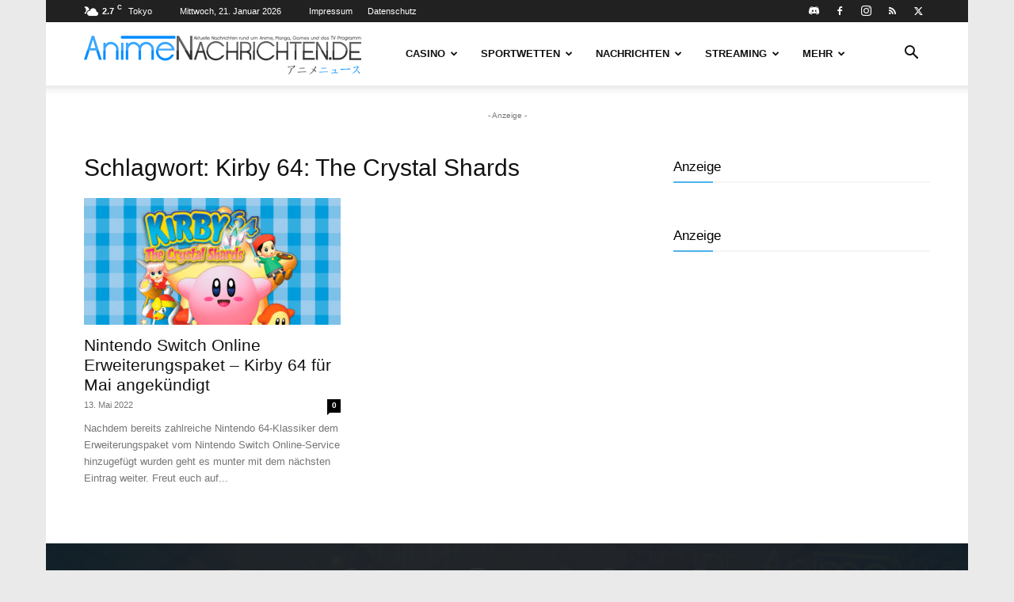

--- FILE ---
content_type: application/javascript
request_url: https://www.animenachrichten.de/wp-content/plugins/ap-plugin-scripteo/frontend/js/chart.js?ver=6.7.2
body_size: 23406
content:
(function (root, factory) {
	if (typeof define === 'function' && define.amd) {
		// AMD. Register as an anonymous module.
		define([], function () {
			return (root.returnExportsGlobal = factory());
		});
	} else if (typeof exports === 'object') {
		// Node. Does not work with strict CommonJS, but
		// only CommonJS-like enviroments that support module.exports,
		// like Node.
		module.exports = factory();
	} else {
		root['Chartist'] = factory();
	}
}(this, function () {

	/* Chartist.js 0.5.0
	 * Copyright © 2014 Gion Kunz
	 * Free to use under the WTFPL license.
	 * http://www.wtfpl.net/
	 */
	/**
	 * The core module of Chartist that is mainly providing static functions and higher level functions for chart modules.
	 *
	 * @module Chartist.Core
	 */
	var Chartist = {
		version: '0.5.0'
	};

	(function (window, document, Chartist) {
		'use strict';

		/**
		 * Helps to simplify functional style code
		 *
		 * @memberof Chartist.Core
		 * @param {*} n This exact value will be returned by the noop function
		 * @return {*} The same value that was provided to the n parameter
		 */
		Chartist.noop = function (n) {
			return n;
		};

		/**
		 * Generates a-z from a number 0 to 26
		 *
		 * @memberof Chartist.Core
		 * @param {Number} n A number from 0 to 26 that will result in a letter a-z
		 * @return {String} A character from a-z based on the input number n
		 */
		Chartist.alphaNumerate = function (n) {
			// Limit to a-z
			return String.fromCharCode(97 + n % 26);
		};

		/**
		 * Simple recursive object extend
		 *
		 * @memberof Chartist.Core
		 * @param {Object} target Target object where the source will be merged into
		 * @param {Object...} sources This object (objects) will be merged into target and then target is returned
		 * @return {Object} An object that has the same reference as target but is extended and merged with the properties of source
		 */
		Chartist.extend = function (target) {
			target = target || {};

			var sources = Array.prototype.slice.call(arguments, 1);
			sources.forEach(function(source) {
				for (var prop in source) {
					if (typeof source[prop] === 'object' && !(source[prop] instanceof Array)) {
						target[prop] = Chartist.extend(target[prop], source[prop]);
					} else {
						target[prop] = source[prop];
					}
				}
			});

			return target;
		};

		/**
		 * Converts a string to a number while removing the unit if present. If a number is passed then this will be returned unmodified.
		 *
		 * @memberof Chartist.Core
		 * @param {String|Number} value
		 * @returns {Number} Returns the string as number or NaN if the passed length could not be converted to pixel
		 */
		Chartist.stripUnit = function(value) {
			if(typeof value === 'string') {
				value = value.replace(/[^0-9\+-\.]/g, '');
			}

			return +value;
		};

		/**
		 * Converts a number to a string with a unit. If a string is passed then this will be returned unmodified.
		 *
		 * @memberof Chartist.Core
		 * @param {Number} value
		 * @param {String} unit
		 * @returns {String} Returns the passed number value with unit.
		 */
		Chartist.ensureUnit = function(value, unit) {
			if(typeof value === 'number') {
				value = value + unit;
			}

			return value;
		};

		/**
		 * This is a wrapper around document.querySelector that will return the query if it's already of type Node
		 *
		 * @memberof Chartist.Core
		 * @param {String|Node} query The query to use for selecting a Node or a DOM node that will be returned directly
		 * @return {Node}
		 */
		Chartist.querySelector = function(query) {
			return query instanceof Node ? query : document.querySelector(query);
		};

		/**
		 * Functional style helper to produce array with given length initialized with undefined values
		 *
		 * @memberof Chartist.Core
		 * @param length
		 * @returns {Array}
		 */
		Chartist.times = function(length) {
			return Array.apply(null, new Array(length));
		};

		/**
		 * Sum helper to be used in reduce functions
		 *
		 * @memberof Chartist.Core
		 * @param previous
		 * @param current
		 * @returns {*}
		 */
		Chartist.sum = function(previous, current) {
			return previous + current;
		};

		/**
		 * Map for multi dimensional arrays where their nested arrays will be mapped in serial. The output array will have the length of the largest nested array. The callback function is called with variable arguments where each argument is the nested array value (or undefined if there are no more values).
		 *
		 * @memberof Chartist.Core
		 * @param arr
		 * @param cb
		 * @returns {Array}
		 */
		Chartist.serialMap = function(arr, cb) {
			var result = [],
				length = Math.max.apply(null, arr.map(function(e) {
					return e.length;
				}));

			Chartist.times(length).forEach(function(e, index) {
				var args = arr.map(function(e) {
					return e[index];
				});

				result[index] = cb.apply(null, args);
			});

			return result;
		};

		/**
		 * Create or reinitialize the SVG element for the chart
		 *
		 * @memberof Chartist.Core
		 * @param {Node} container The containing DOM Node object that will be used to plant the SVG element
		 * @param {String} width Set the width of the SVG element. Default is 100%
		 * @param {String} height Set the height of the SVG element. Default is 100%
		 * @param {String} className Specify a class to be added to the SVG element
		 * @return {Object} The created/reinitialized SVG element
		 */
		Chartist.createSvg = function (container, width, height, className) {
			var svg;

			width = width || '100%';
			height = height || '100%';

			svg = container.querySelector('svg');
			if(svg) {
				container.removeChild(svg);
			}

			// Create svg object with width and height or use 100% as default
			svg = new Chartist.Svg('svg').attr({
				width: width,
				height: height
			}).addClass(className).attr({
				style: 'width: ' + width + '; height: ' + height + ';'
			});

			// Add the DOM node to our container
			container.appendChild(svg._node);

			return svg;
		};

		/**
		 * Convert data series into plain array
		 *
		 * @memberof Chartist.Core
		 * @param {Object} data The series object that contains the data to be visualized in the chart
		 * @return {Array} A plain array that contains the data to be visualized in the chart
		 */
		Chartist.getDataArray = function (data) {
			var array = [];

			for (var i = 0; i < data.series.length; i++) {
				// If the series array contains an object with a data property we will use the property
				// otherwise the value directly (array or number)
				array[i] = typeof(data.series[i]) === 'object' && data.series[i].data !== undefined ?
					data.series[i].data : data.series[i];

				// Convert values to number
				for (var j = 0; j < array[i].length; j++) {
					array[i][j] = +array[i][j];
				}
			}

			return array;
		};

		/**
		 * Adds missing values at the end of the array. This array contains the data, that will be visualized in the chart
		 *
		 * @memberof Chartist.Core
		 * @param {Array} dataArray The array that contains the data to be visualized in the chart. The array in this parameter will be modified by function.
		 * @param {Number} length The length of the x-axis data array.
		 * @return {Array} The array that got updated with missing values.
		 */
		Chartist.normalizeDataArray = function (dataArray, length) {
			for (var i = 0; i < dataArray.length; i++) {
				if (dataArray[i].length === length) {
					continue;
				}

				for (var j = dataArray[i].length; j < length; j++) {
					dataArray[i][j] = 0;
				}
			}

			return dataArray;
		};

		/**
		 * Calculate the order of magnitude for the chart scale
		 *
		 * @memberof Chartist.Core
		 * @param {Number} value The value Range of the chart
		 * @return {Number} The order of magnitude
		 */
		Chartist.orderOfMagnitude = function (value) {
			return Math.floor(Math.log(Math.abs(value)) / Math.LN10);
		};

		/**
		 * Project a data length into screen coordinates (pixels)
		 *
		 * @memberof Chartist.Core
		 * @param {Object} svg The svg element for the chart
		 * @param {Number} length Single data value from a series array
		 * @param {Object} bounds All the values to set the bounds of the chart
		 * @param {Object} options The Object that contains all the optional values for the chart
		 * @return {Number} The projected data length in pixels
		 */
		Chartist.projectLength = function (svg, length, bounds, options) {
			var availableHeight = Chartist.getAvailableHeight(svg, options);
			return (length / bounds.range * availableHeight);
		};

		/**
		 * Get the height of the area in the chart for the data series
		 *
		 * @memberof Chartist.Core
		 * @param {Object} svg The svg element for the chart
		 * @param {Object} options The Object that contains all the optional values for the chart
		 * @return {Number} The height of the area in the chart for the data series
		 */
		Chartist.getAvailableHeight = function (svg, options) {
			return Math.max((Chartist.stripUnit(options.height) || svg.height()) - (options.chartPadding * 2) - options.axisX.offset, 0);
		};

		/**
		 * Get highest and lowest value of data array. This Array contains the data that will be visualized in the chart.
		 *
		 * @memberof Chartist.Core
		 * @param {Array} dataArray The array that contains the data to be visualized in the chart
		 * @return {Object} An object that contains the highest and lowest value that will be visualized on the chart.
		 */
		Chartist.getHighLow = function (dataArray) {
			var i,
				j,
				highLow = {
					high: -Number.MAX_VALUE,
					low: Number.MAX_VALUE
				};

			for (i = 0; i < dataArray.length; i++) {
				for (j = 0; j < dataArray[i].length; j++) {
					if (dataArray[i][j] > highLow.high) {
						highLow.high = dataArray[i][j];
					}

					if (dataArray[i][j] < highLow.low) {
						highLow.low = dataArray[i][j];
					}
				}
			}

			return highLow;
		};

		/**
		 * Calculate and retrieve all the bounds for the chart and return them in one array
		 *
		 * @memberof Chartist.Core
		 * @param {Object} svg The svg element for the chart
		 * @param {Object} highLow An object containing a high and low property indicating the value range of the chart.
		 * @param {Object} options The Object that contains all the optional values for the chart
		 * @param {Number} referenceValue The reference value for the chart.
		 * @return {Object} All the values to set the bounds of the chart
		 */
		Chartist.getBounds = function (svg, highLow, options, referenceValue) {
			var i,
				newMin,
				newMax,
				bounds = {
					high: highLow.high,
					low: highLow.low
				};

			// Overrides of high / low from settings
			bounds.high = +options.high || (options.high === 0 ? 0 : bounds.high);
			bounds.low = +options.low || (options.low === 0 ? 0 : bounds.low);

			// If high and low are the same because of misconfiguration or flat data (only the same value) we need
			// to set the high or low to 0 depending on the polarity
			if(bounds.high === bounds.low) {
				// If both values are 0 we set high to 1
				if(bounds.low === 0) {
					bounds.high = 1;
				} else if(bounds.low < 0) {
					// If we have the same negative value for the bounds we set bounds.high to 0
					bounds.high = 0;
				} else {
					// If we have the same positive value for the bounds we set bounds.low to 0
					bounds.low = 0;
				}
			}

			// Overrides of high / low based on reference value, it will make sure that the invisible reference value is
			// used to generate the chart. This is useful when the chart always needs to contain the position of the
			// invisible reference value in the view i.e. for bipolar scales.
			if (referenceValue || referenceValue === 0) {
				bounds.high = Math.max(referenceValue, bounds.high);
				bounds.low = Math.min(referenceValue, bounds.low);
			}

			bounds.valueRange = bounds.high - bounds.low;
			bounds.oom = Chartist.orderOfMagnitude(bounds.valueRange);
			bounds.min = Math.floor(bounds.low / Math.pow(10, bounds.oom)) * Math.pow(10, bounds.oom);
			bounds.max = Math.ceil(bounds.high / Math.pow(10, bounds.oom)) * Math.pow(10, bounds.oom);
			bounds.range = bounds.max - bounds.min;
			bounds.step = Math.pow(10, bounds.oom);
			bounds.numberOfSteps = Math.round(bounds.range / bounds.step);

			// Optimize scale step by checking if subdivision is possible based on horizontalGridMinSpace
			// If we are already below the scaleMinSpace value we will scale up
			var length = Chartist.projectLength(svg, bounds.step, bounds, options),
				scaleUp = length < options.axisY.scaleMinSpace;

			while (true) {
				if (scaleUp && Chartist.projectLength(svg, bounds.step, bounds, options) <= options.axisY.scaleMinSpace) {
					bounds.step *= 2;
				} else if (!scaleUp && Chartist.projectLength(svg, bounds.step / 2, bounds, options) >= options.axisY.scaleMinSpace) {
					bounds.step /= 2;
				} else {
					break;
				}
			}

			// Narrow min and max based on new step
			newMin = bounds.min;
			newMax = bounds.max;
			for (i = bounds.min; i <= bounds.max; i += bounds.step) {
				if (i + bounds.step < bounds.low) {
					newMin += bounds.step;
				}

				if (i - bounds.step >= bounds.high) {
					newMax -= bounds.step;
				}
			}
			bounds.min = newMin;
			bounds.max = newMax;
			bounds.range = bounds.max - bounds.min;

			bounds.values = [];
			for (i = bounds.min; i <= bounds.max; i += bounds.step) {
				bounds.values.push(i);
			}

			return bounds;
		};

		/**
		 * Calculate cartesian coordinates of polar coordinates
		 *
		 * @memberof Chartist.Core
		 * @param {Number} centerX X-axis coordinates of center point of circle segment
		 * @param {Number} centerY X-axis coordinates of center point of circle segment
		 * @param {Number} radius Radius of circle segment
		 * @param {Number} angleInDegrees Angle of circle segment in degrees
		 * @return {Number} Coordinates of point on circumference
		 */
		Chartist.polarToCartesian = function (centerX, centerY, radius, angleInDegrees) {
			var angleInRadians = (angleInDegrees - 90) * Math.PI / 180.0;

			return {
				x: centerX + (radius * Math.cos(angleInRadians)),
				y: centerY + (radius * Math.sin(angleInRadians))
			};
		};

		/**
		 * Initialize chart drawing rectangle (area where chart is drawn) x1,y1 = bottom left / x2,y2 = top right
		 *
		 * @memberof Chartist.Core
		 * @param {Object} svg The svg element for the chart
		 * @param {Object} options The Object that contains all the optional values for the chart
		 * @return {Object} The chart rectangles coordinates inside the svg element plus the rectangles measurements
		 */
		Chartist.createChartRect = function (svg, options) {
			var yOffset = options.axisY ? options.axisY.offset : 0,
				xOffset = options.axisX ? options.axisX.offset : 0;

			return {
				x1: options.chartPadding + yOffset,
				y1: Math.max((Chartist.stripUnit(options.height) || svg.height()) - options.chartPadding - xOffset, options.chartPadding),
				x2: Math.max((Chartist.stripUnit(options.width) || svg.width()) - options.chartPadding, options.chartPadding + yOffset),
				y2: options.chartPadding,
				width: function () {
					return this.x2 - this.x1;
				},
				height: function () {
					return this.y1 - this.y2;
				}
			};
		};

		/**
		 * Creates a label with text and based on support of SVG1.1 extensibility will use a foreignObject with a SPAN element or a fallback to a regular SVG text element.
		 *
		 * @param {Object} parent The SVG element where the label should be created as a child
		 * @param {String} text The label text
		 * @param {Object} attributes An object with all attributes that should be set on the label element
		 * @param {String} className The class names that should be set for this element
		 * @param {Boolean} supportsForeignObject If this is true then a foreignObject will be used instead of a text element
		 * @returns {Object} The newly created SVG element
		 */
		Chartist.createLabel = function(parent, text, attributes, className, supportsForeignObject) {
			if(supportsForeignObject) {
				var content = '<span class="' + className + '">' + text + '</span>';
				return parent.foreignObject(content, attributes);
			} else {
				return parent.elem('text', attributes, className).text(text);
			}
		};

		/**
		 * Generate grid lines and labels for the x-axis into grid and labels group SVG elements
		 *
		 * @memberof Chartist.Core
		 * @param {Object} chartRect The rectangle that sets the bounds for the chart in the svg element
		 * @param {Object} data The Object that contains the data to be visualized in the chart
		 * @param {Object} grid Chartist.Svg wrapper object to be filled with the grid lines of the chart
		 * @param {Object} labels Chartist.Svg wrapper object to be filled with the lables of the chart
		 * @param {Object} options The Object that contains all the optional values for the chart
		 * @param {Object} eventEmitter The passed event emitter will be used to emit draw events for labels and gridlines
		 * @param {Boolean} supportsForeignObject If this is true then a foreignObject will be used instead of a text element
		 */
		Chartist.createXAxis = function (chartRect, data, grid, labels, options, eventEmitter, supportsForeignObject) {
			// Create X-Axis
			data.labels.forEach(function (value, index) {
				var interpolatedValue = options.axisX.labelInterpolationFnc(value, index),
					width = chartRect.width() / (data.labels.length - (options.fullWidth ? 1 : 0)),
					height = options.axisX.offset,
					pos = chartRect.x1 + width * index;

				// If interpolated value returns falsey (except 0) we don't draw the grid line
				if (!interpolatedValue && interpolatedValue !== 0) {
					return;
				}

				if (options.axisX.showGrid) {
					var gridElement = grid.elem('line', {
						x1: pos,
						y1: chartRect.y1,
						x2: pos,
						y2: chartRect.y2
					}, [options.classNames.grid, options.classNames.horizontal].join(' '));

					// Event for grid draw
					eventEmitter.emit('draw', {
						type: 'grid',
						axis: 'x',
						index: index,
						group: grid,
						element: gridElement,
						x1: pos,
						y1: chartRect.y1,
						x2: pos,
						y2: chartRect.y2
					});
				}

				if (options.axisX.showLabel) {
					var labelPosition = {
						x: pos + options.axisX.labelOffset.x,
						y: chartRect.y1 + options.axisX.labelOffset.y + (supportsForeignObject ? 5 : 20)
					};

					var labelElement = Chartist.createLabel(labels, '' + interpolatedValue, {
						x: labelPosition.x,
						y: labelPosition.y,
						width: width,
						height: height,
						style: 'overflow: visible;'
					}, [options.classNames.label, options.classNames.horizontal].join(' '), supportsForeignObject);

					eventEmitter.emit('draw', {
						type: 'label',
						axis: 'x',
						index: index,
						group: labels,
						element: labelElement,
						text: '' + interpolatedValue,
						x: labelPosition.x,
						y: labelPosition.y,
						width: width,
						height: height,
						// TODO: Remove in next major release
						get space() {
							window.console.warn('EventEmitter: space is deprecated, use width or height instead.');
							return this.width;
						}
					});
				}
			});
		};

		/**
		 * Generate grid lines and labels for the y-axis into grid and labels group SVG elements
		 *
		 * @memberof Chartist.Core
		 * @param {Object} chartRect The rectangle that sets the bounds for the chart in the svg element
		 * @param {Object} bounds All the values to set the bounds of the chart
		 * @param {Object} grid Chartist.Svg wrapper object to be filled with the grid lines of the chart
		 * @param {Object} labels Chartist.Svg wrapper object to be filled with the lables of the chart
		 * @param {Object} options The Object that contains all the optional values for the chart
		 * @param {Object} eventEmitter The passed event emitter will be used to emit draw events for labels and gridlines
		 * @param {Boolean} supportsForeignObject If this is true then a foreignObject will be used instead of a text element
		 */
		Chartist.createYAxis = function (chartRect, bounds, grid, labels, options, eventEmitter, supportsForeignObject) {
			// Create Y-Axis
			bounds.values.forEach(function (value, index) {
				var interpolatedValue = options.axisY.labelInterpolationFnc(value, index),
					width = options.axisY.offset,
					height = chartRect.height() / bounds.values.length,
					pos = chartRect.y1 - height * index;

				// If interpolated value returns falsey (except 0) we don't draw the grid line
				if (!interpolatedValue && interpolatedValue !== 0) {
					return;
				}

				if (options.axisY.showGrid) {
					var gridElement = grid.elem('line', {
						x1: chartRect.x1,
						y1: pos,
						x2: chartRect.x2,
						y2: pos
					}, [options.classNames.grid, options.classNames.vertical].join(' '));

					// Event for grid draw
					eventEmitter.emit('draw', {
						type: 'grid',
						axis: 'y',
						index: index,
						group: grid,
						element: gridElement,
						x1: chartRect.x1,
						y1: pos,
						x2: chartRect.x2,
						y2: pos
					});
				}

				if (options.axisY.showLabel) {
					var labelPosition = {
						x: options.chartPadding + options.axisY.labelOffset.x + (supportsForeignObject ? -10 : 0),
						y: pos + options.axisY.labelOffset.y + (supportsForeignObject ? -15 : 0)
					};

					var labelElement = Chartist.createLabel(labels, '' + interpolatedValue, {
						x: labelPosition.x,
						y: labelPosition.y,
						width: width,
						height: height,
						style: 'overflow: visible;'
					}, [options.classNames.label, options.classNames.vertical].join(' '), supportsForeignObject);

					eventEmitter.emit('draw', {
						type: 'label',
						axis: 'y',
						index: index,
						group: labels,
						element: labelElement,
						text: '' + interpolatedValue,
						x: labelPosition.x,
						y: labelPosition.y,
						width: width,
						height: height,
						// TODO: Remove in next major release
						get space() {
							window.console.warn('EventEmitter: space is deprecated, use width or height instead.');
							return this.height;
						}
					});
				}
			});
		};

		/**
		 * Determine the current point on the svg element to draw the data series
		 *
		 * @memberof Chartist.Core
		 * @param {Object} chartRect The rectangle that sets the bounds for the chart in the svg element
		 * @param {Object} bounds All the values to set the bounds of the chart
		 * @param {Array} data The array that contains the data to be visualized in the chart
		 * @param {Number} index The index of the current project point
		 * @param {Object} options The chart options that are used to influence the calculations
		 * @return {Object} The coordinates object of the current project point containing an x and y number property
		 */
		Chartist.projectPoint = function (chartRect, bounds, data, index, options) {
			return {
				x: chartRect.x1 + chartRect.width() / (data.length - (data.length > 1 && options.fullWidth ? 1 : 0)) * index,
				y: chartRect.y1 - chartRect.height() * (data[index] - bounds.min) / (bounds.range + bounds.step)
			};
		};

		// TODO: With multiple media queries the handleMediaChange function is triggered too many times, only need one
		/**
		 * Provides options handling functionality with callback for options changes triggered by responsive options and media query matches
		 *
		 * @memberof Chartist.Core
		 * @param {Object} options Options set by user
		 * @param {Array} responsiveOptions Optional functions to add responsive behavior to chart
		 * @param {Object} eventEmitter The event emitter that will be used to emit the options changed events
		 * @return {Object} The consolidated options object from the defaults, base and matching responsive options
		 */
		Chartist.optionsProvider = function (options, responsiveOptions, eventEmitter) {
			var baseOptions = Chartist.extend({}, options),
				currentOptions,
				mediaQueryListeners = [],
				i;

			function updateCurrentOptions() {
				var previousOptions = currentOptions;
				currentOptions = Chartist.extend({}, baseOptions);

				if (responsiveOptions) {
					for (i = 0; i < responsiveOptions.length; i++) {
						var mql = window.matchMedia(responsiveOptions[i][0]);
						if (mql.matches) {
							currentOptions = Chartist.extend(currentOptions, responsiveOptions[i][1]);
						}
					}
				}

				if(eventEmitter) {
					eventEmitter.emit('optionsChanged', {
						previousOptions: previousOptions,
						currentOptions: currentOptions
					});
				}
			}

			function removeMediaQueryListeners() {
				mediaQueryListeners.forEach(function(mql) {
					mql.removeListener(updateCurrentOptions);
				});
			}

			if (!window.matchMedia) {
				throw 'window.matchMedia not found! Make sure you\'re using a polyfill.';
			} else if (responsiveOptions) {

				for (i = 0; i < responsiveOptions.length; i++) {
					var mql = window.matchMedia(responsiveOptions[i][0]);
					mql.addListener(updateCurrentOptions);
					mediaQueryListeners.push(mql);
				}
			}
			// Execute initially so we get the correct options
			updateCurrentOptions();

			return {
				get currentOptions() {
					return Chartist.extend({}, currentOptions);
				},
				removeMediaQueryListeners: removeMediaQueryListeners
			};
		};

		//http://schepers.cc/getting-to-the-point
		Chartist.catmullRom2bezier = function (crp, z) {
			var d = [];
			for (var i = 0, iLen = crp.length; iLen - 2 * !z > i; i += 2) {
				var p = [
					{x: +crp[i - 2], y: +crp[i - 1]},
					{x: +crp[i], y: +crp[i + 1]},
					{x: +crp[i + 2], y: +crp[i + 3]},
					{x: +crp[i + 4], y: +crp[i + 5]}
				];
				if (z) {
					if (!i) {
						p[0] = {x: +crp[iLen - 2], y: +crp[iLen - 1]};
					} else if (iLen - 4 === i) {
						p[3] = {x: +crp[0], y: +crp[1]};
					} else if (iLen - 2 === i) {
						p[2] = {x: +crp[0], y: +crp[1]};
						p[3] = {x: +crp[2], y: +crp[3]};
					}
				} else {
					if (iLen - 4 === i) {
						p[3] = p[2];
					} else if (!i) {
						p[0] = {x: +crp[i], y: +crp[i + 1]};
					}
				}
				d.push(
					[
						(-p[0].x + 6 * p[1].x + p[2].x) / 6,
						(-p[0].y + 6 * p[1].y + p[2].y) / 6,
						(p[1].x + 6 * p[2].x - p[3].x) / 6,
						(p[1].y + 6 * p[2].y - p[3].y) / 6,
						p[2].x,
						p[2].y
					]
				);
			}

			return d;
		};

	}(window, document, Chartist));
	;/**
	 * A very basic event module that helps to generate and catch events.
	 *
	 * @module Chartist.Event
	 */
	/* global Chartist */
	(function (window, document, Chartist) {
		'use strict';

		Chartist.EventEmitter = function () {
			var handlers = [];

			/**
			 * Add an event handler for a specific event
			 *
			 * @memberof Chartist.Event
			 * @param {String} event The event name
			 * @param {Function} handler A event handler function
			 */
			function addEventHandler(event, handler) {
				handlers[event] = handlers[event] || [];
				handlers[event].push(handler);
			}

			/**
			 * Remove an event handler of a specific event name or remove all event handlers for a specific event.
			 *
			 * @memberof Chartist.Event
			 * @param {String} event The event name where a specific or all handlers should be removed
			 * @param {Function} [handler] An optional event handler function. If specified only this specific handler will be removed and otherwise all handlers are removed.
			 */
			function removeEventHandler(event, handler) {
				// Only do something if there are event handlers with this name existing
				if(handlers[event]) {
					// If handler is set we will look for a specific handler and only remove this
					if(handler) {
						handlers[event].splice(handlers[event].indexOf(handler), 1);
						if(handlers[event].length === 0) {
							delete handlers[event];
						}
					} else {
						// If no handler is specified we remove all handlers for this event
						delete handlers[event];
					}
				}
			}

			/**
			 * Use this function to emit an event. All handlers that are listening for this event will be triggered with the data parameter.
			 *
			 * @memberof Chartist.Event
			 * @param {String} event The event name that should be triggered
			 * @param {*} data Arbitrary data that will be passed to the event handler callback functions
			 */
			function emit(event, data) {
				// Only do something if there are event handlers with this name existing
				if(handlers[event]) {
					handlers[event].forEach(function(handler) {
						handler(data);
					});
				}

				// Emit event to star event handlers
				if(handlers['*']) {
					handlers['*'].forEach(function(starHandler) {
						starHandler(event, data);
					});
				}
			}

			return {
				addEventHandler: addEventHandler,
				removeEventHandler: removeEventHandler,
				emit: emit
			};
		};

	}(window, document, Chartist));
	;/**
	 * This module provides some basic prototype inheritance utilities.
	 *
	 * @module Chartist.Class
	 */
	/* global Chartist */
	(function(window, document, Chartist) {
		'use strict';

		function listToArray(list) {
			var arr = [];
			if (list.length) {
				for (var i = 0; i < list.length; i++) {
					arr.push(list[i]);
				}
			}
			return arr;
		}

		/**
		 * Method to extend from current prototype.
		 *
		 * @memberof Chartist.Class
		 * @param {Object} properties The object that serves as definition for the prototype that gets created for the new class. This object should always contain a constructor property that is the desired constructor for the newly created class.
		 * @param {Object} [superProtoOverride] By default extens will use the current class prototype or Chartist.class. With this parameter you can specify any super prototype that will be used.
		 * @returns {Function} Constructor function of the new class
		 *
		 * @example
		 * var Fruit = Class.extend({
       * color: undefined,
       *   sugar: undefined,
       *
       *   constructor: function(color, sugar) {
       *     this.color = color;
       *     this.sugar = sugar;
       *   },
       *
       *   eat: function() {
       *     this.sugar = 0;
       *     return this;
       *   }
       * });
		 *
		 * var Banana = Fruit.extend({
       *   length: undefined,
       *
       *   constructor: function(length, sugar) {
       *     Banana.super.constructor.call(this, 'Yellow', sugar);
       *     this.length = length;
       *   }
       * });
		 *
		 * var banana = new Banana(20, 40);
		 * console.log('banana instanceof Fruit', banana instanceof Fruit);
		 * console.log('Fruit is prototype of banana', Fruit.prototype.isPrototypeOf(banana));
		 * console.log('bananas prototype is Fruit', Object.getPrototypeOf(banana) === Fruit.prototype);
		 * console.log(banana.sugar);
		 * console.log(banana.eat().sugar);
		 * console.log(banana.color);
		 */
		function extend(properties, superProtoOverride) {
			var superProto = superProtoOverride || this.prototype || Chartist.Class;
			var proto = Object.create(superProto);

			Chartist.Class.cloneDefinitions(proto, properties);

			var constr = function() {
				var fn = proto.constructor || function () {},
					instance;

				// If this is linked to the Chartist namespace the constructor was not called with new
				// To provide a fallback we will instantiate here and return the instance
				instance = this === Chartist ? Object.create(proto) : this;
				fn.apply(instance, Array.prototype.slice.call(arguments, 0));

				// If this constructor was not called with new we need to return the instance
				// This will not harm when the constructor has been called with new as the returned value is ignored
				return instance;
			};

			constr.prototype = proto;
			constr.super = superProto;
			constr.extend = this.extend;

			return constr;
		}

		/**
		 * Creates a mixin from multiple super prototypes.
		 *
		 * @memberof Chartist.Class
		 * @param {Array} mixProtoArr An array of super prototypes or an array of super prototype constructors.
		 * @param {Object} properties The object that serves as definition for the prototype that gets created for the new class. This object should always contain a constructor property that is the desired constructor for the newly created class.
		 * @returns {Function} Constructor function of the newly created mixin class
		 *
		 * @example
		 * var Fruit = Class.extend({
       * color: undefined,
       *   sugar: undefined,
       *
       *   constructor: function(color, sugar) {
       *     this.color = color;
       *     this.sugar = sugar;
       *   },
       *
       *   eat: function() {
       *     this.sugar = 0;
       *     return this;
       *   }
       * });
		 *
		 * var Banana = Fruit.extend({
       *   length: undefined,
       *
       *   constructor: function(length, sugar) {
       *     Banana.super.constructor.call(this, 'Yellow', sugar);
       *     this.length = length;
       *   }
       * });
		 *
		 * var banana = new Banana(20, 40);
		 * console.log('banana instanceof Fruit', banana instanceof Fruit);
		 * console.log('Fruit is prototype of banana', Fruit.prototype.isPrototypeOf(banana));
		 * console.log('bananas prototype is Fruit', Object.getPrototypeOf(banana) === Fruit.prototype);
		 * console.log(banana.sugar);
		 * console.log(banana.eat().sugar);
		 * console.log(banana.color);
		 *
		 *
		 * var KCal = Class.extend({
       *   sugar: 0,
       *
       *   constructor: function(sugar) {
       *     this.sugar = sugar;
       *   },
       *
       *   get kcal() {
       *     return [this.sugar * 4, 'kcal'].join('');
       *   }
       * });
		 *
		 *      var Nameable = Class.extend({
       *   name: undefined,
       *
       *   constructor: function(name) {
       *     this.name = name;
       *   }
       * });
		 *
		 * var NameableKCalBanana = Class.mix([Banana, KCal, Nameable], {
       *   constructor: function(name, length, sugar) {
       *     Nameable.prototype.constructor.call(this, name);
       *     Banana.prototype.constructor.call(this, length, sugar);
       *   },
       *
       *   toString: function() {
       *     return [this.name, 'with', this.length + 'cm', 'and', this.kcal].join(' ');
       *   }
       * });
		 *
		 *
		 *
		 * var banana = new Banana(20, 40);
		 * console.log('banana instanceof Fruit', banana instanceof Fruit);
		 * console.log('Fruit is prototype of banana', Fruit.prototype.isPrototypeOf(banana));
		 * console.log('bananas prototype is Fruit', Object.getPrototypeOf(banana) === Fruit.prototype);
		 * console.log(banana.sugar);
		 * console.log(banana.eat().sugar);
		 * console.log(banana.color);
		 *
		 * var superBanana = new NameableKCalBanana('Super Mixin Banana', 30, 80);
		 * console.log(superBanana.toString());
		 *
		 */
		function mix(mixProtoArr, properties) {
			if(this !== Chartist.Class) {
				throw new Error('Chartist.Class.mix should only be called on the type and never on an instance!');
			}

			// Make sure our mixin prototypes are the class objects and not the constructors
			var superPrototypes = [{}]
				.concat(mixProtoArr)
				.map(function (prototype) {
					return prototype instanceof Function ? prototype.prototype : prototype;
				});

			var mixedSuperProto = Chartist.Class.cloneDefinitions.apply(undefined, superPrototypes);
			// Delete the constructor if present because we don't want to invoke a constructor on a mixed prototype
			delete mixedSuperProto.constructor;
			return this.extend(properties, mixedSuperProto);
		}

		// Variable argument list clones args > 0 into args[0] and retruns modified args[0]
		function cloneDefinitions() {
			var args = listToArray(arguments);
			var target = args[0];

			args.splice(1, args.length - 1).forEach(function (source) {
				Object.getOwnPropertyNames(source).forEach(function (propName) {
					// If this property already exist in target we delete it first
					delete target[propName];
					// Define the property with the descriptor from source
					Object.defineProperty(target, propName,
						Object.getOwnPropertyDescriptor(source, propName));
				});
			});

			return target;
		}

		Chartist.Class = {
			extend: extend,
			mix: mix,
			cloneDefinitions: cloneDefinitions
		};

	}(window, document, Chartist));
	;/**
	 * Base for all chart types. The methods in Chartist.Base are inherited to all chart types.
	 *
	 * @module Chartist.Base
	 */
	/* global Chartist */
	(function(window, document, Chartist) {
		'use strict';

		// TODO: Currently we need to re-draw the chart on window resize. This is usually very bad and will affect performance.
		// This is done because we can't work with relative coordinates when drawing the chart because SVG Path does not
		// work with relative positions yet. We need to check if we can do a viewBox hack to switch to percentage.
		// See http://mozilla.6506.n7.nabble.com/Specyfing-paths-with-percentages-unit-td247474.html
		// Update: can be done using the above method tested here: http://codepen.io/gionkunz/pen/KDvLj
		// The problem is with the label offsets that can't be converted into percentage and affecting the chart container
		/**
		 * Updates the chart which currently does a full reconstruction of the SVG DOM
		 *
		 * @param {Object} [data] Optional data you'd like to set for the chart before it will update. If not specified the update method will use the data that is already configured with the chart.
		 * @memberof Chartist.Base
		 */
		function update(data) {
			this.data = data || this.data;
			this.createChart(this.optionsProvider.currentOptions);
			return this;
		}

		/**
		 * This method can be called on the API object of each chart and will un-register all event listeners that were added to other components. This currently includes a window.resize listener as well as media query listeners if any responsive options have been provided. Use this function if you need to destroy and recreate Chartist charts dynamically.
		 *
		 * @memberof Chartist.Base
		 */
		function detach() {
			window.removeEventListener('resize', this.resizeListener);
			this.optionsProvider.removeMediaQueryListeners();
			return this;
		}

		/**
		 * Use this function to register event handlers. The handler callbacks are synchronous and will run in the main thread rather than the event loop.
		 *
		 * @memberof Chartist.Base
		 * @param {String} event Name of the event. Check the examples for supported events.
		 * @param {Function} handler The handler function that will be called when an event with the given name was emitted. This function will receive a data argument which contains event data. See the example for more details.
		 */
		function on(event, handler) {
			this.eventEmitter.addEventHandler(event, handler);
			return this;
		}

		/**
		 * Use this function to un-register event handlers. If the handler function parameter is omitted all handlers for the given event will be un-registered.
		 *
		 * @memberof Chartist.Base
		 * @param {String} event Name of the event for which a handler should be removed
		 * @param {Function} [handler] The handler function that that was previously used to register a new event handler. This handler will be removed from the event handler list. If this parameter is omitted then all event handlers for the given event are removed from the list.
		 */
		function off(event, handler) {
			this.eventEmitter.removeEventHandler(event, handler);
			return this;
		}

		function initialize() {
			// Add window resize listener that re-creates the chart
			window.addEventListener('resize', this.resizeListener);

			// Obtain current options based on matching media queries (if responsive options are given)
			// This will also register a listener that is re-creating the chart based on media changes
			this.optionsProvider = Chartist.optionsProvider(this.options, this.responsiveOptions, this.eventEmitter);

			// Before the first chart creation we need to register us with all plugins that are configured
			// Initialize all relevant plugins with our chart object and the plugin options specified in the config
			if(this.options.plugins) {
				this.options.plugins.forEach(function(plugin) {
					if(plugin instanceof Array) {
						plugin[0](this, plugin[1]);
					} else {
						plugin(this);
					}
				}.bind(this));
			}

			// Create the first chart
			this.createChart(this.optionsProvider.currentOptions);

			// As chart is initialized from the event loop now we can reset our timeout reference
			// This is important if the chart gets initialized on the same element twice
			this.initializeTimeoutId = undefined;
		}

		/**
		 * Constructor of chart base class.
		 *
		 * @param query
		 * @param data
		 * @param options
		 * @param responsiveOptions
		 * @constructor
		 */
		function Base(query, data, options, responsiveOptions) {
			this.container = Chartist.querySelector(query);
			this.data = data;
			this.options = options;
			this.responsiveOptions = responsiveOptions;
			this.eventEmitter = Chartist.EventEmitter();
			this.supportsForeignObject = Chartist.Svg.isSupported('Extensibility');
			this.supportsAnimations = Chartist.Svg.isSupported('AnimationEventsAttribute');
			this.resizeListener = function resizeListener(){
				this.update();
			}.bind(this);

			if(this.container) {
				// If chartist was already initialized in this container we are detaching all event listeners first
				if(this.container.__chartist__) {
					if(this.container.__chartist__.initializeTimeoutId) {
						// If the initializeTimeoutId is still set we can safely assume that the initialization function has not
						// been called yet from the event loop. Therefore we should cancel the timeout and don't need to detach
						window.clearTimeout(this.container.__chartist__.initializeTimeoutId);
					} else {
						// The timeout reference has already been reset which means we need to detach the old chart first
						this.container.__chartist__.detach();
					}
				}

				this.container.__chartist__ = this;
			}

			// Using event loop for first draw to make it possible to register event listeners in the same call stack where
			// the chart was created.
			this.initializeTimeoutId = setTimeout(initialize.bind(this), 0);
		}

		// Creating the chart base class
		Chartist.Base = Chartist.Class.extend({
			constructor: Base,
			optionsProvider: undefined,
			container: undefined,
			svg: undefined,
			eventEmitter: undefined,
			createChart: function() {
				throw new Error('Base chart type can\'t be instantiated!');
			},
			update: update,
			detach: detach,
			on: on,
			off: off,
			version: Chartist.version,
			supportsForeignObject: false
		});

	}(window, document, Chartist));
	;/**
	 * Chartist SVG module for simple SVG DOM abstraction
	 *
	 * @module Chartist.Svg
	 */
	/* global Chartist */
	(function(window, document, Chartist) {
		'use strict';

		var svgNs = 'http://www.w3.org/2000/svg',
			xmlNs = 'http://www.w3.org/2000/xmlns/',
			xhtmlNs = 'http://www.w3.org/1999/xhtml';

		Chartist.xmlNs = {
			qualifiedName: 'xmlns:ct',
			prefix: 'ct',
			uri: 'http://gionkunz.github.com/chartist-js/ct'
		};

		/**
		 * Chartist.Svg creates a new SVG object wrapper with a starting element. You can use the wrapper to fluently create sub-elements and modify them.
		 *
		 * @memberof Chartist.Svg
		 * @constructor
		 * @param {String|SVGElement} name The name of the SVG element to create or an SVG dom element which should be wrapped into Chartist.Svg
		 * @param {Object} attributes An object with properties that will be added as attributes to the SVG element that is created. Attributes with undefined values will not be added.
		 * @param {String} className This class or class list will be added to the SVG element
		 * @param {Object} parent The parent SVG wrapper object where this newly created wrapper and it's element will be attached to as child
		 * @param {Boolean} insertFirst If this param is set to true in conjunction with a parent element the newly created element will be added as first child element in the parent element
		 */
		function Svg(name, attributes, className, parent, insertFirst) {
			// If Svg is getting called with an SVG element we just return the wrapper
			if(name instanceof SVGElement) {
				this._node = name;
			} else {
				this._node = document.createElementNS(svgNs, name);

				// If this is an SVG element created then custom namespace
				if(name === 'svg') {
					this._node.setAttributeNS(xmlNs, Chartist.xmlNs.qualifiedName, Chartist.xmlNs.uri);
				}

				if(attributes) {
					this.attr(attributes);
				}

				if(className) {
					this.addClass(className);
				}

				if(parent) {
					if (insertFirst && parent._node.firstChild) {
						parent._node.insertBefore(this._node, parent._node.firstChild);
					} else {
						parent._node.appendChild(this._node);
					}
				}
			}
		}

		/**
		 * Set attributes on the current SVG element of the wrapper you're currently working on.
		 *
		 * @memberof Chartist.Svg
		 * @param {Object|String} attributes An object with properties that will be added as attributes to the SVG element that is created. Attributes with undefined values will not be added. If this parameter is a String then the function is used as a getter and will return the attribute value.
		 * @param {String} ns If specified, the attributes will be set as namespace attributes with ns as prefix.
		 * @returns {Object|String} The current wrapper object will be returned so it can be used for chaining or the attribute value if used as getter function.
		 */
		function attr(attributes, ns) {
			if(typeof attributes === 'string') {
				if(ns) {
					return this._node.getAttributeNS(ns, attributes);
				} else {
					return this._node.getAttribute(attributes);
				}
			}

			Object.keys(attributes).forEach(function(key) {
				// If the attribute value is undefined we can skip this one
				if(attributes[key] === undefined) {
					return;
				}

				if(ns) {
					this._node.setAttributeNS(ns, [Chartist.xmlNs.prefix, ':', key].join(''), attributes[key]);
				} else {
					this._node.setAttribute(key, attributes[key]);
				}
			}.bind(this));

			return this;
		}

		/**
		 * Create a new SVG element whose wrapper object will be selected for further operations. This way you can also create nested groups easily.
		 *
		 * @memberof Chartist.Svg
		 * @param {String} name The name of the SVG element that should be created as child element of the currently selected element wrapper
		 * @param {Object} [attributes] An object with properties that will be added as attributes to the SVG element that is created. Attributes with undefined values will not be added.
		 * @param {String} [className] This class or class list will be added to the SVG element
		 * @param {Boolean} [insertFirst] If this param is set to true in conjunction with a parent element the newly created element will be added as first child element in the parent element
		 * @returns {Chartist.Svg} Returns a Chartist.Svg wrapper object that can be used to modify the containing SVG data
		 */
		function elem(name, attributes, className, insertFirst) {
			return new Chartist.Svg(name, attributes, className, this, insertFirst);
		}

		/**
		 * Returns the parent Chartist.SVG wrapper object
		 *
		 * @returns {Chartist.Svg} Returns a Chartist.Svg wrapper around the parent node of the current node. If the parent node is not existing or it's not an SVG node then this function will return null.
		 */
		function parent() {
			return this._node.parentNode instanceof SVGElement ? new Chartist.Svg(this._node.parentNode) : null;
		}

		/**
		 * This method returns a Chartist.Svg wrapper around the root SVG element of the current tree.
		 *
		 * @returns {Chartist.Svg} The root SVG element wrapped in a Chartist.Svg element
		 */
		function root() {
			var node = this._node;
			while(node.nodeName !== 'svg') {
				node = node.parentNode;
			}
			return new Chartist.Svg(node);
		}

		/**
		 * Find the first child SVG element of the current element that matches a CSS selector. The returned object is a Chartist.Svg wrapper.
		 *
		 * @param {String} selector A CSS selector that is used to query for child SVG elements
		 * @returns {Chartist.Svg} The SVG wrapper for the element found or null if no element was found
		 */
		function querySelector(selector) {
			var foundNode = this._node.querySelector(selector);
			return foundNode ? new Chartist.Svg(foundNode) : null;
		}

		/**
		 * Find the all child SVG elements of the current element that match a CSS selector. The returned object is a Chartist.Svg.List wrapper.
		 *
		 * @param {String} selector A CSS selector that is used to query for child SVG elements
		 * @returns {Chartist.Svg.List} The SVG wrapper list for the element found or null if no element was found
		 */
		function querySelectorAll(selector) {
			var foundNodes = this._node.querySelectorAll(selector);
			return foundNodes.length ? new Chartist.Svg.List(foundNodes) : null;
		}

		/**
		 * This method creates a foreignObject (see https://developer.mozilla.org/en-US/docs/Web/SVG/Element/foreignObject) that allows to embed HTML content into a SVG graphic. With the help of foreignObjects you can enable the usage of regular HTML elements inside of SVG where they are subject for SVG positioning and transformation but the Browser will use the HTML rendering capabilities for the containing DOM.
		 *
		 * @memberof Chartist.Svg
		 * @param {Node|String} content The DOM Node, or HTML string that will be converted to a DOM Node, that is then placed into and wrapped by the foreignObject
		 * @param {String} [attributes] An object with properties that will be added as attributes to the foreignObject element that is created. Attributes with undefined values will not be added.
		 * @param {String} [className] This class or class list will be added to the SVG element
		 * @param {Boolean} [insertFirst] Specifies if the foreignObject should be inserted as first child
		 * @returns {Chartist.Svg} New wrapper object that wraps the foreignObject element
		 */
		function foreignObject(content, attributes, className, insertFirst) {
			// If content is string then we convert it to DOM
			// TODO: Handle case where content is not a string nor a DOM Node
			if(typeof content === 'string') {
				var container = document.createElement('div');
				container.innerHTML = content;
				content = container.firstChild;
			}

			// Adding namespace to content element
			content.setAttribute('xmlns', xhtmlNs);

			// Creating the foreignObject without required extension attribute (as described here
			// http://www.w3.org/TR/SVG/extend.html#ForeignObjectElement)
			var fnObj = this.elem('foreignObject', attributes, className, insertFirst);

			// Add content to foreignObjectElement
			fnObj._node.appendChild(content);

			return fnObj;
		}

		/**
		 * This method adds a new text element to the current Chartist.Svg wrapper.
		 *
		 * @memberof Chartist.Svg
		 * @param {String} t The text that should be added to the text element that is created
		 * @returns {Chartist.Svg} The same wrapper object that was used to add the newly created element
		 */
		function text(t) {
			this._node.appendChild(document.createTextNode(t));
			return this;
		}

		/**
		 * This method will clear all child nodes of the current wrapper object.
		 *
		 * @memberof Chartist.Svg
		 * @returns {Chartist.Svg} The same wrapper object that got emptied
		 */
		function empty() {
			while (this._node.firstChild) {
				this._node.removeChild(this._node.firstChild);
			}

			return this;
		}

		/**
		 * This method will cause the current wrapper to remove itself from its parent wrapper. Use this method if you'd like to get rid of an element in a given DOM structure.
		 *
		 * @memberof Chartist.Svg
		 * @returns {Chartist.Svg} The parent wrapper object of the element that got removed
		 */
		function remove() {
			this._node.parentNode.removeChild(this._node);
			return this.parent();
		}

		/**
		 * This method will replace the element with a new element that can be created outside of the current DOM.
		 *
		 * @memberof Chartist.Svg
		 * @param {Chartist.Svg} newElement The new Chartist.Svg object that will be used to replace the current wrapper object
		 * @returns {Chartist.Svg} The wrapper of the new element
		 */
		function replace(newElement) {
			this._node.parentNode.replaceChild(newElement._node, this._node);
			return newElement;
		}

		/**
		 * This method will append an element to the current element as a child.
		 *
		 * @memberof Chartist.Svg
		 * @param {Chartist.Svg} element The Chartist.Svg element that should be added as a child
		 * @param {Boolean} [insertFirst] Specifies if the element should be inserted as first child
		 * @returns {Chartist.Svg} The wrapper of the appended object
		 */
		function append(element, insertFirst) {
			if(insertFirst && this._node.firstChild) {
				this._node.insertBefore(element._node, this._node.firstChild);
			} else {
				this._node.appendChild(element._node);
			}

			return this;
		}

		/**
		 * Returns an array of class names that are attached to the current wrapper element. This method can not be chained further.
		 *
		 * @memberof Chartist.Svg
		 * @returns {Array} A list of classes or an empty array if there are no classes on the current element
		 */
		function classes() {
			return this._node.getAttribute('class') ? this._node.getAttribute('class').trim().split(/\s+/) : [];
		}

		/**
		 * Adds one or a space separated list of classes to the current element and ensures the classes are only existing once.
		 *
		 * @memberof Chartist.Svg
		 * @param {String} names A white space separated list of class names
		 * @returns {Chartist.Svg} The wrapper of the current element
		 */
		function addClass(names) {
			this._node.setAttribute('class',
				this.classes(this._node)
					.concat(names.trim().split(/\s+/))
					.filter(function(elem, pos, self) {
						return self.indexOf(elem) === pos;
					}).join(' ')
			);

			return this;
		}

		/**
		 * Removes one or a space separated list of classes from the current element.
		 *
		 * @memberof Chartist.Svg
		 * @param {String} names A white space separated list of class names
		 * @returns {Chartist.Svg} The wrapper of the current element
		 */
		function removeClass(names) {
			var removedClasses = names.trim().split(/\s+/);

			this._node.setAttribute('class', this.classes(this._node).filter(function(name) {
				return removedClasses.indexOf(name) === -1;
			}).join(' '));

			return this;
		}

		/**
		 * Removes all classes from the current element.
		 *
		 * @memberof Chartist.Svg
		 * @returns {Chartist.Svg} The wrapper of the current element
		 */
		function removeAllClasses() {
			this._node.setAttribute('class', '');

			return this;
		}

		/**
		 * Get element height with fallback to svg BoundingBox or parent container dimensions:
		 * See [bugzilla.mozilla.org](https://bugzilla.mozilla.org/show_bug.cgi?id=530985)
		 *
		 * @memberof Chartist.Svg
		 * @return {Number} The elements height in pixels
		 */
		function height() {
			return this._node.clientHeight || Math.round(this._node.getBBox().height) || this._node.parentNode.clientHeight;
		}

		/**
		 * Get element width with fallback to svg BoundingBox or parent container dimensions:
		 * See [bugzilla.mozilla.org](https://bugzilla.mozilla.org/show_bug.cgi?id=530985)
		 *
		 * @memberof Chartist.Core
		 * @return {Number} The elements width in pixels
		 */
		function width() {
			return this._node.clientWidth || Math.round(this._node.getBBox().width) || this._node.parentNode.clientWidth;
		}

		/**
		 * The animate function lets you animate the current element with SMIL animations. You can add animations for multiple attributes at the same time by using an animation definition object. This object should contain SMIL animation attributes. Please refer to http://www.w3.org/TR/SVG/animate.html for a detailed specification about the available animation attributes. Additionally an easing property can be passed in the animation definition object. This can be a string with a name of an easing function in `Chartist.Svg.Easing` or an array with four numbers specifying a cubic Bézier curve.
		 * **An animations object could look like this:**
		 * ```javascript
		 * element.animate({
     *   opacity: {
     *     dur: 1000,
     *     from: 0,
     *     to: 1
     *   },
     *   x1: {
     *     dur: '1000ms',
     *     from: 100,
     *     to: 200,
     *     easing: 'easeOutQuart'
     *   },
     *   y1: {
     *     dur: '2s',
     *     from: 0,
     *     to: 100
     *   }
     * });
		 * ```
		 * **Automatic unit conversion**
		 * For the `dur` and the `begin` animate attribute you can also omit a unit by passing a number. The number will automatically be converted to milli seconds.
		 * **Guided mode**
		 * The default behavior of SMIL animations with offset using the `begin` attribute is that the attribute will keep it's original value until the animation starts. Mostly this behavior is not desired as you'd like to have your element attributes already initialized with the animation `from` value even before the animation starts. Also if you don't specify `fill="freeze"` on an animate element or if you delete the animation after it's done (which is done in guided mode) the attribute will switch back to the initial value. This behavior is also not desired when performing simple one-time animations. For one-time animations you'd want to trigger animations immediately instead of relative to the document begin time. That's why in guided mode Chartist.Svg will also use the `begin` property to schedule a timeout and manually start the animation after the timeout. If you're using multiple SMIL definition objects for an attribute (in an array), guided mode will be disabled for this attribute, even if you explicitly enabled it.
		 * If guided mode is enabled the following behavior is added:
		 * - Before the animation starts (even when delayed with `begin`) the animated attribute will be set already to the `from` value of the animation
		 * - `begin` is explicitly set to `indefinite` so it can be started manually without relying on document begin time (creation)
		 * - The animate element will be forced to use `fill="freeze"`
		 * - The animation will be triggered with `beginElement()` in a timeout where `begin` of the definition object is interpreted in milli seconds. If no `begin` was specified the timeout is triggered immediately.
		 * - After the animation the element attribute value will be set to the `to` value of the animation
		 * - The animate element is deleted from the DOM
		 *
		 * @memberof Chartist.Svg
		 * @param {Object} animations An animations object where the property keys are the attributes you'd like to animate. The properties should be objects again that contain the SMIL animation attributes (usually begin, dur, from, and to). The property begin and dur is auto converted (see Automatic unit conversion). You can also schedule multiple animations for the same attribute by passing an Array of SMIL definition objects. Attributes that contain an array of SMIL definition objects will not be executed in guided mode.
		 * @param {Boolean} guided Specify if guided mode should be activated for this animation (see Guided mode). If not otherwise specified, guided mode will be activated.
		 * @param {Object} eventEmitter If specified, this event emitter will be notified when an animation starts or ends.
		 * @returns {Chartist.Svg} The current element where the animation was added
		 */
		function animate(animations, guided, eventEmitter) {
			if(guided === undefined) {
				guided = true;
			}

			Object.keys(animations).forEach(function createAnimateForAttributes(attribute) {

				function createAnimate(animationDefinition, guided) {
					var attributeProperties = {},
						animate,
						timeout,
						easing;

					// Check if an easing is specified in the definition object and delete it from the object as it will not
					// be part of the animate element attributes.
					if(animationDefinition.easing) {
						// If already an easing Bézier curve array we take it or we lookup a easing array in the Easing object
						easing = animationDefinition.easing instanceof Array ?
							animationDefinition.easing :
							Chartist.Svg.Easing[animationDefinition.easing];
						delete animationDefinition.easing;
					}

					// If numeric dur or begin was provided we assume milli seconds
					animationDefinition.begin = Chartist.ensureUnit(animationDefinition.begin, 'ms');
					animationDefinition.dur = Chartist.ensureUnit(animationDefinition.dur, 'ms');

					if(easing) {
						animationDefinition.calcMode = 'spline';
						animationDefinition.keySplines = easing.join(' ');
						animationDefinition.keyTimes = '0;1';
					}

					// Adding "fill: freeze" if we are in guided mode and set initial attribute values
					if(guided) {
						animationDefinition.fill = 'freeze';
						// Animated property on our element should already be set to the animation from value in guided mode
						attributeProperties[attribute] = animationDefinition.from;
						this.attr(attributeProperties);

						// In guided mode we also set begin to indefinite so we can trigger the start manually and put the begin
						// which needs to be in ms aside
						timeout = Chartist.stripUnit(animationDefinition.begin || 0);
						animationDefinition.begin = 'indefinite';
					}

					animate = this.elem('animate', Chartist.extend({
						attributeName: attribute
					}, animationDefinition));

					if(guided) {
						// If guided we take the value that was put aside in timeout and trigger the animation manually with a timeout
						setTimeout(function() {
							// If beginElement fails we set the animated attribute to the end position and remove the animate element
							// This happens if the SMIL ElementTimeControl interface is not supported or any other problems occured in
							// the browser. (Currently FF 34 does not support animate elements in foreignObjects)
							try {
								animate._node.beginElement();
							} catch(err) {
								// Set animated attribute to current animated value
								attributeProperties[attribute] = animationDefinition.to;
								this.attr(attributeProperties);
								// Remove the animate element as it's no longer required
								animate.remove();
							}
						}.bind(this), timeout);
					}

					if(eventEmitter) {
						animate._node.addEventListener('beginEvent', function handleBeginEvent() {
							eventEmitter.emit('animationBegin', {
								element: this,
								animate: animate._node,
								params: animationDefinition
							});
						}.bind(this));
					}

					animate._node.addEventListener('endEvent', function handleEndEvent() {
						if(eventEmitter) {
							eventEmitter.emit('animationEnd', {
								element: this,
								animate: animate._node,
								params: animationDefinition
							});
						}

						if(guided) {
							// Set animated attribute to current animated value
							attributeProperties[attribute] = animationDefinition.to;
							this.attr(attributeProperties);
							// Remove the animate element as it's no longer required
							animate.remove();
						}
					}.bind(this));
				}

				// If current attribute is an array of definition objects we create an animate for each and disable guided mode
				if(animations[attribute] instanceof Array) {
					animations[attribute].forEach(function(animationDefinition) {
						createAnimate.bind(this)(animationDefinition, false);
					}.bind(this));
				} else {
					createAnimate.bind(this)(animations[attribute], guided);
				}

			}.bind(this));

			return this;
		}

		Chartist.Svg = Chartist.Class.extend({
			constructor: Svg,
			attr: attr,
			elem: elem,
			parent: parent,
			root: root,
			querySelector: querySelector,
			querySelectorAll: querySelectorAll,
			foreignObject: foreignObject,
			text: text,
			empty: empty,
			remove: remove,
			replace: replace,
			append: append,
			classes: classes,
			addClass: addClass,
			removeClass: removeClass,
			removeAllClasses: removeAllClasses,
			height: height,
			width: width,
			animate: animate
		});

		/**
		 * This method checks for support of a given SVG feature like Extensibility, SVG-animation or the like. Check http://www.w3.org/TR/SVG11/feature for a detailed list.
		 *
		 * @memberof Chartist.Svg
		 * @param {String} feature The SVG 1.1 feature that should be checked for support.
		 * @returns {Boolean} True of false if the feature is supported or not
		 */
		Chartist.Svg.isSupported = function(feature) {
			return document.implementation.hasFeature('www.http://w3.org/TR/SVG11/feature#' + feature, '1.1');
		};

		/**
		 * This Object contains some standard easing cubic bezier curves. Then can be used with their name in the `Chartist.Svg.animate`. You can also extend the list and use your own name in the `animate` function. Click the show code button to see the available bezier functions.
		 *
		 * @memberof Chartist.Svg
		 */
		var easingCubicBeziers = {
			easeInSine: [0.47, 0, 0.745, 0.715],
			easeOutSine: [0.39, 0.575, 0.565, 1],
			easeInOutSine: [0.445, 0.05, 0.55, 0.95],
			easeInQuad: [0.55, 0.085, 0.68, 0.53],
			easeOutQuad: [0.25, 0.46, 0.45, 0.94],
			easeInOutQuad: [0.455, 0.03, 0.515, 0.955],
			easeInCubic: [0.55, 0.055, 0.675, 0.19],
			easeOutCubic: [0.215, 0.61, 0.355, 1],
			easeInOutCubic: [0.645, 0.045, 0.355, 1],
			easeInQuart: [0.895, 0.03, 0.685, 0.22],
			easeOutQuart: [0.165, 0.84, 0.44, 1],
			easeInOutQuart: [0.77, 0, 0.175, 1],
			easeInQuint: [0.755, 0.05, 0.855, 0.06],
			easeOutQuint: [0.23, 1, 0.32, 1],
			easeInOutQuint: [0.86, 0, 0.07, 1],
			easeInExpo: [0.95, 0.05, 0.795, 0.035],
			easeOutExpo: [0.19, 1, 0.22, 1],
			easeInOutExpo: [1, 0, 0, 1],
			easeInCirc: [0.6, 0.04, 0.98, 0.335],
			easeOutCirc: [0.075, 0.82, 0.165, 1],
			easeInOutCirc: [0.785, 0.135, 0.15, 0.86],
			easeInBack: [0.6, -0.28, 0.735, 0.045],
			easeOutBack: [0.175, 0.885, 0.32, 1.275],
			easeInOutBack: [0.68, -0.55, 0.265, 1.55]
		};

		Chartist.Svg.Easing = easingCubicBeziers;

		/**
		 * This helper class is to wrap multiple `Chartist.Svg` elements into a list where you can call the `Chartist.Svg` functions on all elements in the list with one call. This is helpful when you'd like to perform calls with `Chartist.Svg` on multiple elements.
		 * An instance of this class is also returned by `Chartist.Svg.querySelectorAll`.
		 *
		 * @memberof Chartist.Svg
		 * @param {Array<Node>|NodeList} nodeList An Array of SVG DOM nodes or a SVG DOM NodeList (as returned by document.querySelectorAll)
		 * @constructor
		 */
		function SvgList(nodeList) {
			var list = this;

			this.svgElements = [];
			for(var i = 0; i < nodeList.length; i++) {
				this.svgElements.push(new Chartist.Svg(nodeList[i]));
			}

			// Add delegation methods for Chartist.Svg
			Object.keys(Chartist.Svg.prototype).filter(function(prototypeProperty) {
				return ['constructor',
						'parent',
						'querySelector',
						'querySelectorAll',
						'replace',
						'append',
						'classes',
						'height',
						'width'].indexOf(prototypeProperty) === -1;
			}).forEach(function(prototypeProperty) {
				list[prototypeProperty] = function() {
					var args = Array.prototype.slice.call(arguments, 0);
					list.svgElements.forEach(function(element) {
						Chartist.Svg.prototype[prototypeProperty].apply(element, args);
					});
					return list;
				};
			});
		}

		Chartist.Svg.List = Chartist.Class.extend({
			constructor: SvgList
		});

	}(window, document, Chartist));
	;/**
	 * The Chartist line chart can be used to draw Line or Scatter charts. If used in the browser you can access the global `Chartist` namespace where you find the `Line` function as a main entry point.
	 *
	 * For examples on how to use the line chart please check the examples of the `Chartist.Line` method.
	 *
	 * @module Chartist.Line
	 */
	/* global Chartist */
	(function(window, document, Chartist){
		'use strict';

		/**
		 * Default options in line charts. Expand the code view to see a detailed list of options with comments.
		 *
		 * @memberof Chartist.Line
		 */
		var defaultOptions = {
			// Options for X-Axis
			axisX: {
				// The offset of the labels to the chart area
				offset: 30,
				// Allows you to correct label positioning on this axis by positive or negative x and y offset.
				labelOffset: {
					x: 0,
					y: 0
				},
				// If labels should be shown or not
				showLabel: true,
				// If the axis grid should be drawn or not
				showGrid: true,
				// Interpolation function that allows you to intercept the value from the axis label
				labelInterpolationFnc: Chartist.noop
			},
			// Options for Y-Axis
			axisY: {
				// The offset of the labels to the chart area
				offset: 40,
				// Allows you to correct label positioning on this axis by positive or negative x and y offset.
				labelOffset: {
					x: 0,
					y: 0
				},
				// If labels should be shown or not
				showLabel: true,
				// If the axis grid should be drawn or not
				showGrid: true,
				// Interpolation function that allows you to intercept the value from the axis label
				labelInterpolationFnc: Chartist.noop,
				// This value specifies the minimum height in pixel of the scale steps
				scaleMinSpace: 20
			},
			// Specify a fixed width for the chart as a string (i.e. '100px' or '50%')
			width: undefined,
			// Specify a fixed height for the chart as a string (i.e. '100px' or '50%')
			height: undefined,
			// If the line should be drawn or not
			showLine: true,
			// If dots should be drawn or not
			showPoint: true,
			// If the line chart should draw an area
			showArea: false,
			// The base for the area chart that will be used to close the area shape (is normally 0)
			areaBase: 0,
			// Specify if the lines should be smoothed (Catmull-Rom-Splines will be used)
			lineSmooth: true,
			// Overriding the natural low of the chart allows you to zoom in or limit the charts lowest displayed value
			low: undefined,
			// Overriding the natural high of the chart allows you to zoom in or limit the charts highest displayed value
			high: undefined,
			// Padding of the chart drawing area to the container element and labels
			chartPadding: 5,
			// When set to true, the last grid line on the x-axis is not drawn and the chart elements will expand to the full available width of the chart. For the last label to be drawn correctly you might need to add chart padding or offset the last label with a draw event handler.
			fullWidth: false,
			// Override the class names that get used to generate the SVG structure of the chart
			classNames: {
				chart: 'ct-chart-line',
				label: 'ct-label',
				labelGroup: 'ct-labels',
				series: 'ct-series',
				line: 'ct-line',
				point: 'ct-point',
				area: 'ct-area',
				grid: 'ct-grid',
				gridGroup: 'ct-grids',
				vertical: 'ct-vertical',
				horizontal: 'ct-horizontal'
			}
		};

		/**
		 * Creates a new chart
		 *
		 */
		function createChart(options) {
			var seriesGroups = [],
				bounds,
				normalizedData = Chartist.normalizeDataArray(Chartist.getDataArray(this.data), this.data.labels.length);

			// Create new svg object
			this.svg = Chartist.createSvg(this.container, options.width, options.height, options.classNames.chart);

			// initialize bounds
			bounds = Chartist.getBounds(this.svg, Chartist.getHighLow(normalizedData), options);

			var chartRect = Chartist.createChartRect(this.svg, options);
			// Start drawing
			var labels = this.svg.elem('g').addClass(options.classNames.labelGroup),
				grid = this.svg.elem('g').addClass(options.classNames.gridGroup);

			Chartist.createXAxis(chartRect, this.data, grid, labels, options, this.eventEmitter, this.supportsForeignObject);
			Chartist.createYAxis(chartRect, bounds, grid, labels, options, this.eventEmitter, this.supportsForeignObject);

			// Draw the series
			// initialize series groups
			for (var i = 0; i < this.data.series.length; i++) {
				seriesGroups[i] = this.svg.elem('g');

				// If the series is an object and contains a name we add a custom attribute
				if(this.data.series[i].name) {
					seriesGroups[i].attr({
						'series-name': this.data.series[i].name
					}, Chartist.xmlNs.uri);
				}

				// Use series class from series data or if not set generate one
				seriesGroups[i].addClass([
					options.classNames.series,
					(this.data.series[i].className || options.classNames.series + '-' + Chartist.alphaNumerate(i))
				].join(' '));

				var p,
					pathCoordinates = [],
					point;

				for (var j = 0; j < normalizedData[i].length; j++) {
					p = Chartist.projectPoint(chartRect, bounds, normalizedData[i], j, options);
					pathCoordinates.push(p.x, p.y);

					//If we should show points we need to create them now to avoid secondary loop
					// Small offset for Firefox to render squares correctly
					if (options.showPoint) {
						point = seriesGroups[i].elem('line', {
							x1: p.x,
							y1: p.y,
							x2: p.x + 0.01,
							y2: p.y
						}, options.classNames.point).attr({
							'value': normalizedData[i][j]
						}, Chartist.xmlNs.uri);

						this.eventEmitter.emit('draw', {
							type: 'point',
							value: normalizedData[i][j],
							index: j,
							group: seriesGroups[i],
							element: point,
							x: p.x,
							y: p.y
						});
					}
				}

				// TODO: Nicer handling of conditions, maybe composition?
				if (options.showLine || options.showArea) {
					// TODO: We should add a path API in the SVG library for easier path creation
					var pathElements = ['M' + pathCoordinates[0] + ',' + pathCoordinates[1]];

					// If smoothed path and path has more than two points then use catmull rom to bezier algorithm
					if (options.lineSmooth && pathCoordinates.length > 4) {

						var cr = Chartist.catmullRom2bezier(pathCoordinates);
						for(var k = 0; k < cr.length; k++) {
							pathElements.push('C' + cr[k].join());
						}
					} else {
						for(var l = 3; l < pathCoordinates.length; l += 2) {
							pathElements.push('L' + pathCoordinates[l - 1] + ',' + pathCoordinates[l]);
						}
					}

					if(options.showLine) {
						var line = seriesGroups[i].elem('path', {
							d: pathElements.join('')
						}, options.classNames.line, true).attr({
							'values': normalizedData[i]
						}, Chartist.xmlNs.uri);

						this.eventEmitter.emit('draw', {
							type: 'line',
							values: normalizedData[i],
							index: i,
							group: seriesGroups[i],
							element: line
						});
					}

					if(options.showArea) {
						// If areaBase is outside the chart area (< low or > high) we need to set it respectively so that
						// the area is not drawn outside the chart area.
						var areaBase = Math.max(Math.min(options.areaBase, bounds.max), bounds.min);

						// If we need to draw area shapes we just make a copy of our pathElements SVG path array
						var areaPathElements = pathElements.slice();

						// We project the areaBase value into screen coordinates
						var areaBaseProjected = Chartist.projectPoint(chartRect, bounds, [areaBase], 0, options);
						// And splice our new area path array to add the missing path elements to close the area shape
						areaPathElements.splice(0, 0, 'M' + areaBaseProjected.x + ',' + areaBaseProjected.y);
						areaPathElements[1] = 'L' + pathCoordinates[0] + ',' + pathCoordinates[1];
						areaPathElements.push('L' + pathCoordinates[pathCoordinates.length - 2] + ',' + areaBaseProjected.y);

						// Create the new path for the area shape with the area class from the options
						var area = seriesGroups[i].elem('path', {
							d: areaPathElements.join('')
						}, options.classNames.area, true).attr({
							'values': normalizedData[i]
						}, Chartist.xmlNs.uri);

						this.eventEmitter.emit('draw', {
							type: 'area',
							values: normalizedData[i],
							index: i,
							group: seriesGroups[i],
							element: area
						});
					}
				}
			}

			this.eventEmitter.emit('created', {
				bounds: bounds,
				chartRect: chartRect,
				svg: this.svg,
				options: options
			});
		}

		/**
		 * This method creates a new line chart.
		 *
		 * @memberof Chartist.Line
		 * @param {String|Node} query A selector query string or directly a DOM element
		 * @param {Object} data The data object that needs to consist of a labels and a series array
		 * @param {Object} [options] The options object with options that override the default options. Check the examples for a detailed list.
		 * @param {Array} [responsiveOptions] Specify an array of responsive option arrays which are a media query and options object pair => [[mediaQueryString, optionsObject],[more...]]
		 * @return {Object} An object which exposes the API for the created chart
		 *
		 * @example
		 * // Create a simple line chart
		 * var data = {
     *   // A labels array that can contain any sort of values
     *   labels: ['Mon', 'Tue', 'Wed', 'Thu', 'Fri'],
     *   // Our series array that contains series objects or in this case series data arrays
     *   series: [
     *     [5, 2, 4, 2, 0]
     *   ]
     * };
		 *
		 * // As options we currently only set a static size of 300x200 px
		 * var options = {
     *   width: '300px',
     *   height: '200px'
     * };
		 *
		 * // In the global name space Chartist we call the Line function to initialize a line chart. As a first parameter we pass in a selector where we would like to get our chart created. Second parameter is the actual data object and as a third parameter we pass in our options
		 * new Chartist.Line('.ct-chart', data, options);
		 *
		 * @example
		 * // Create a line chart with responsive options
		 *
		 * var data = {
     *   // A labels array that can contain any sort of values
     *   labels: ['Monday', 'Tuesday', 'Wednesday', 'Thursday', 'Friday'],
     *   // Our series array that contains series objects or in this case series data arrays
     *   series: [
     *     [5, 2, 4, 2, 0]
     *   ]
     * };
		 *
		 * // In adition to the regular options we specify responsive option overrides that will override the default configutation based on the matching media queries.
		 * var responsiveOptions = [
		 *   ['screen and (min-width: 641px) and (max-width: 1024px)', {
     *     showPoint: false,
     *     axisX: {
     *       labelInterpolationFnc: function(value) {
     *         // Will return Mon, Tue, Wed etc. on medium screens
     *         return value.slice(0, 3);
     *       }
     *     }
     *   }],
		 *   ['screen and (max-width: 640px)', {
     *     showLine: false,
     *     axisX: {
     *       labelInterpolationFnc: function(value) {
     *         // Will return M, T, W etc. on small screens
     *         return value[0];
     *       }
     *     }
     *   }]
		 * ];
		 *
		 * new Chartist.Line('.ct-chart', data, null, responsiveOptions);
		 *
		 */
		function Line(query, data, options, responsiveOptions) {
			Chartist.Line.super.constructor.call(this,
				query,
				data,
				Chartist.extend({}, defaultOptions, options),
				responsiveOptions);
		}

		// Creating line chart type in Chartist namespace
		Chartist.Line = Chartist.Base.extend({
			constructor: Line,
			createChart: createChart
		});

	}(window, document, Chartist));
	;/**
	 * The bar chart module of Chartist that can be used to draw unipolar or bipolar bar and grouped bar charts.
	 *
	 * @module Chartist.Bar
	 */
	/* global Chartist */
	(function(window, document, Chartist){
		'use strict';

		/**
		 * Default options in bar charts. Expand the code view to see a detailed list of options with comments.
		 *
		 * @memberof Chartist.Bar
		 */
		var defaultOptions = {
			// Options for X-Axis
			axisX: {
				// The offset of the chart drawing area to the border of the container
				offset: 30,
				// Allows you to correct label positioning on this axis by positive or negative x and y offset.
				labelOffset: {
					x: 0,
					y: 0
				},
				// If labels should be shown or not
				showLabel: true,
				// If the axis grid should be drawn or not
				showGrid: true,
				// Interpolation function that allows you to intercept the value from the axis label
				labelInterpolationFnc: Chartist.noop
			},
			// Options for Y-Axis
			axisY: {
				// The offset of the chart drawing area to the border of the container
				offset: 40,
				// Allows you to correct label positioning on this axis by positive or negative x and y offset.
				labelOffset: {
					x: 0,
					y: 0
				},
				// If labels should be shown or not
				showLabel: true,
				// If the axis grid should be drawn or not
				showGrid: true,
				// Interpolation function that allows you to intercept the value from the axis label
				labelInterpolationFnc: Chartist.noop,
				// This value specifies the minimum height in pixel of the scale steps
				scaleMinSpace: 20
			},
			// Specify a fixed width for the chart as a string (i.e. '100px' or '50%')
			width: undefined,
			// Specify a fixed height for the chart as a string (i.e. '100px' or '50%')
			height: undefined,
			// Overriding the natural high of the chart allows you to zoom in or limit the charts highest displayed value
			high: undefined,
			// Overriding the natural low of the chart allows you to zoom in or limit the charts lowest displayed value
			low: undefined,
			// Padding of the chart drawing area to the container element and labels
			chartPadding: 5,
			// Specify the distance in pixel of bars in a group
			seriesBarDistance: 15,
			// When set to true, the last grid line on the x-axis is not drawn and the chart elements will expand to the full available width of the chart. For the last label to be drawn correctly you might need to add chart padding or offset the last label with a draw event handler. For bar charts this might be used in conjunction with the centerBars property set to false.
			fullWidth: false,
			// This property will cause the bars of the bar chart to be drawn on the grid line rather than between two grid lines. This is useful for single series bar charts and might be used in conjunction with the fullWidth property.
			centerBars: true,
			// If set to true this property will cause the series bars to be stacked and form a total for each series point. This will also influence the y-axis and the overall bounds of the chart. In stacked mode the seriesBarDistance property will have no effect.
			stackBars: false,
			// Override the class names that get used to generate the SVG structure of the chart
			classNames: {
				chart: 'ct-chart-bar',
				label: 'ct-label',
				labelGroup: 'ct-labels',
				series: 'ct-series',
				bar: 'ct-bar',
				grid: 'ct-grid',
				gridGroup: 'ct-grids',
				vertical: 'ct-vertical',
				horizontal: 'ct-horizontal'
			}
		};

		/**
		 * Creates a new chart
		 *
		 */
		function createChart(options) {
			var seriesGroups = [],
				bounds,
				normalizedData = Chartist.normalizeDataArray(Chartist.getDataArray(this.data), this.data.labels.length),
				highLow;

			// Create new svg element
			this.svg = Chartist.createSvg(this.container, options.width, options.height, options.classNames.chart);

			if(options.stackBars) {
				// If stacked bars we need to calculate the high low from stacked values from each series
				var serialSums = Chartist.serialMap(normalizedData, function serialSums() {
					return Array.prototype.slice.call(arguments).reduce(Chartist.sum, 0);
				});

				highLow = Chartist.getHighLow([serialSums]);
			} else {
				highLow = Chartist.getHighLow(normalizedData);
			}

			// initialize bounds
			bounds = Chartist.getBounds(this.svg, highLow, options, 0);

			var chartRect = Chartist.createChartRect(this.svg, options);
			// Start drawing
			var labels = this.svg.elem('g').addClass(options.classNames.labelGroup),
				grid = this.svg.elem('g').addClass(options.classNames.gridGroup),
			// Projected 0 point
				zeroPoint = Chartist.projectPoint(chartRect, bounds, [0], 0, options),
			// Used to track the screen coordinates of stacked bars
				stackedBarValues = [];

			Chartist.createXAxis(chartRect, this.data, grid, labels, options, this.eventEmitter, this.supportsForeignObject);
			Chartist.createYAxis(chartRect, bounds, grid, labels, options, this.eventEmitter, this.supportsForeignObject);

			// Draw the series
			// initialize series groups
			for (var i = 0; i < this.data.series.length; i++) {
				// Calculating bi-polar value of index for seriesOffset. For i = 0..4 biPol will be -1.5, -0.5, 0.5, 1.5 etc.
				var biPol = i - (this.data.series.length - 1) / 2,
				// Half of the period width between vertical grid lines used to position bars
					periodHalfWidth = chartRect.width() / (normalizedData[i].length - (options.fullWidth ? 1 : 0)) / 2;

				seriesGroups[i] = this.svg.elem('g');

				// If the series is an object and contains a name we add a custom attribute
				if(this.data.series[i].name) {
					seriesGroups[i].attr({
						'series-name': this.data.series[i].name
					}, Chartist.xmlNs.uri);
				}

				// Use series class from series data or if not set generate one
				seriesGroups[i].addClass([
					options.classNames.series,
					(this.data.series[i].className || options.classNames.series + '-' + Chartist.alphaNumerate(i))
				].join(' '));

				for(var j = 0; j < normalizedData[i].length; j++) {
					var p = Chartist.projectPoint(chartRect, bounds, normalizedData[i], j, options),
						bar,
						previousStack,
						y1,
						y2;

					// Offset to center bar between grid lines
					p.x += (options.centerBars ? periodHalfWidth : 0);
					// Using bi-polar offset for multiple series if no stacked bars are used
					p.x += options.stackBars ? 0 : biPol * options.seriesBarDistance;

					// Enter value in stacked bar values used to remember previous screen value for stacking up bars
					previousStack = stackedBarValues[j] || zeroPoint.y;
					stackedBarValues[j] = previousStack - (zeroPoint.y - p.y);

					// If bars are stacked we use the stackedBarValues reference and otherwise base all bars off the zero line
					y1 = options.stackBars ? previousStack : zeroPoint.y;
					y2 = options.stackBars ? stackedBarValues[j] : p.y;

					bar = seriesGroups[i].elem('line', {
						x1: p.x,
						y1: y1,
						x2: p.x,
						y2: y2
					}, options.classNames.bar).attr({
						'value': normalizedData[i][j]
					}, Chartist.xmlNs.uri);

					this.eventEmitter.emit('draw', {
						type: 'bar',
						value: normalizedData[i][j],
						index: j,
						group: seriesGroups[i],
						element: bar,
						x1: p.x,
						y1: y1,
						x2: p.x,
						y2: y2
					});
				}
			}

			this.eventEmitter.emit('created', {
				bounds: bounds,
				chartRect: chartRect,
				svg: this.svg,
				options: options
			});
		}

		/**
		 * This method creates a new bar chart and returns API object that you can use for later changes.
		 *
		 * @memberof Chartist.Bar
		 * @param {String|Node} query A selector query string or directly a DOM element
		 * @param {Object} data The data object that needs to consist of a labels and a series array
		 * @param {Object} [options] The options object with options that override the default options. Check the examples for a detailed list.
		 * @param {Array} [responsiveOptions] Specify an array of responsive option arrays which are a media query and options object pair => [[mediaQueryString, optionsObject],[more...]]
		 * @return {Object} An object which exposes the API for the created chart
		 *
		 * @example
		 * // Create a simple bar chart
		 * var data = {
     *   labels: ['Mon', 'Tue', 'Wed', 'Thu', 'Fri'],
     *   series: [
     *     [5, 2, 4, 2, 0]
     *   ]
     * };
		 *
		 * // In the global name space Chartist we call the Bar function to initialize a bar chart. As a first parameter we pass in a selector where we would like to get our chart created and as a second parameter we pass our data object.
		 * new Chartist.Bar('.ct-chart', data);
		 *
		 * @example
		 * // This example creates a bipolar grouped bar chart where the boundaries are limitted to -10 and 10
		 * new Chartist.Bar('.ct-chart', {
     *   labels: [1, 2, 3, 4, 5, 6, 7],
     *   series: [
     *     [1, 3, 2, -5, -3, 1, -6],
     *     [-5, -2, -4, -1, 2, -3, 1]
     *   ]
     * }, {
     *   seriesBarDistance: 12,
     *   low: -10,
     *   high: 10
     * });
		 *
		 */
		function Bar(query, data, options, responsiveOptions) {
			Chartist.Bar.super.constructor.call(this,
				query,
				data,
				Chartist.extend({}, defaultOptions, options),
				responsiveOptions);
		}

		// Creating bar chart type in Chartist namespace
		Chartist.Bar = Chartist.Base.extend({
			constructor: Bar,
			createChart: createChart
		});

	}(window, document, Chartist));
	;/**
	 * The pie chart module of Chartist that can be used to draw pie, donut or gauge charts
	 *
	 * @module Chartist.Pie
	 */
	/* global Chartist */
	(function(window, document, Chartist) {
		'use strict';

		/**
		 * Default options in line charts. Expand the code view to see a detailed list of options with comments.
		 *
		 * @memberof Chartist.Pie
		 */
		var defaultOptions = {
			// Specify a fixed width for the chart as a string (i.e. '100px' or '50%')
			width: undefined,
			// Specify a fixed height for the chart as a string (i.e. '100px' or '50%')
			height: undefined,
			// Padding of the chart drawing area to the container element and labels
			chartPadding: 5,
			// Override the class names that get used to generate the SVG structure of the chart
			classNames: {
				chart: 'ct-chart-pie',
				series: 'ct-series',
				slice: 'ct-slice',
				donut: 'ct-donut',
				label: 'ct-label'
			},
			// The start angle of the pie chart in degrees where 0 points north. A higher value offsets the start angle clockwise.
			startAngle: 0,
			// An optional total you can specify. By specifying a total value, the sum of the values in the series must be this total in order to draw a full pie. You can use this parameter to draw only parts of a pie or gauge charts.
			total: undefined,
			// If specified the donut CSS classes will be used and strokes will be drawn instead of pie slices.
			donut: false,
			// Specify the donut stroke width, currently done in javascript for convenience. May move to CSS styles in the future.
			donutWidth: 60,
			// If a label should be shown or not
			showLabel: true,
			// Label position offset from the standard position which is half distance of the radius. This value can be either positive or negative. Positive values will position the label away from the center.
			labelOffset: 0,
			// An interpolation function for the label value
			labelInterpolationFnc: Chartist.noop,
			// Label direction can be 'neutral', 'explode' or 'implode'. The labels anchor will be positioned based on those settings as well as the fact if the labels are on the right or left side of the center of the chart. Usually explode is useful when labels are positioned far away from the center.
			labelDirection: 'neutral'
		};

		/**
		 * Determines SVG anchor position based on direction and center parameter
		 *
		 * @param center
		 * @param label
		 * @param direction
		 * @returns {string}
		 */
		function determineAnchorPosition(center, label, direction) {
			var toTheRight = label.x > center.x;

			if(toTheRight && direction === 'explode' ||
				!toTheRight && direction === 'implode') {
				return 'start';
			} else if(toTheRight && direction === 'implode' ||
				!toTheRight && direction === 'explode') {
				return 'end';
			} else {
				return 'middle';
			}
		}

		/**
		 * Creates the pie chart
		 *
		 * @param options
		 */
		function createChart(options) {
			var seriesGroups = [],
				chartRect,
				radius,
				labelRadius,
				totalDataSum,
				startAngle = options.startAngle,
				dataArray = Chartist.getDataArray(this.data);

			// Create SVG.js draw
			this.svg = Chartist.createSvg(this.container, options.width, options.height, options.classNames.chart);
			// Calculate charting rect
			chartRect = Chartist.createChartRect(this.svg, options, 0, 0);
			// Get biggest circle radius possible within chartRect
			radius = Math.min(chartRect.width() / 2, chartRect.height() / 2);
			// Calculate total of all series to get reference value or use total reference from optional options
			totalDataSum = options.total || dataArray.reduce(function(previousValue, currentValue) {
				return previousValue + currentValue;
			}, 0);

			// If this is a donut chart we need to adjust our radius to enable strokes to be drawn inside
			// Unfortunately this is not possible with the current SVG Spec
			// See this proposal for more details: http://lists.w3.org/Archives/Public/www-svg/2003Oct/0000.html
			radius -= options.donut ? options.donutWidth / 2  : 0;

			// If a donut chart then the label position is at the radius, if regular pie chart it's half of the radius
			// see https://github.com/gionkunz/chartist-js/issues/21
			labelRadius = options.donut ? radius : radius / 2;
			// Add the offset to the labelRadius where a negative offset means closed to the center of the chart
			labelRadius += options.labelOffset;

			// Calculate end angle based on total sum and current data value and offset with padding
			var center = {
				x: chartRect.x1 + chartRect.width() / 2,
				y: chartRect.y2 + chartRect.height() / 2
			};

			// Check if there is only one non-zero value in the series array.
			var hasSingleValInSeries = this.data.series.filter(function(val) {
					return val !== 0;
				}).length === 1;

			// Draw the series
			// initialize series groups
			for (var i = 0; i < this.data.series.length; i++) {
				seriesGroups[i] = this.svg.elem('g', null, null, true);

				// If the series is an object and contains a name we add a custom attribute
				if(this.data.series[i].name) {
					seriesGroups[i].attr({
						'series-name': this.data.series[i].name
					}, Chartist.xmlNs.uri);
				}

				// Use series class from series data or if not set generate one
				seriesGroups[i].addClass([
					options.classNames.series,
					(this.data.series[i].className || options.classNames.series + '-' + Chartist.alphaNumerate(i))
				].join(' '));

				var endAngle = startAngle + dataArray[i] / totalDataSum * 360;
				// If we need to draw the arc for all 360 degrees we need to add a hack where we close the circle
				// with Z and use 359.99 degrees
				if(endAngle - startAngle === 360) {
					endAngle -= 0.01;
				}

				var start = Chartist.polarToCartesian(center.x, center.y, radius, startAngle - (i === 0 || hasSingleValInSeries ? 0 : 0.2)),
					end = Chartist.polarToCartesian(center.x, center.y, radius, endAngle),
					arcSweep = endAngle - startAngle <= 180 ? '0' : '1',
					d = [
						// Start at the end point from the cartesian coordinates
						'M', end.x, end.y,
						// Draw arc
						'A', radius, radius, 0, arcSweep, 0, start.x, start.y
					];

				// If regular pie chart (no donut) we add a line to the center of the circle for completing the pie
				if(options.donut === false) {
					d.push('L', center.x, center.y);
				}

				// Create the SVG path
				// If this is a donut chart we add the donut class, otherwise just a regular slice
				var path = seriesGroups[i].elem('path', {
					d: d.join(' ')
				}, options.classNames.slice + (options.donut ? ' ' + options.classNames.donut : ''));

				// Adding the pie series value to the path
				path.attr({
					'value': dataArray[i]
				}, Chartist.xmlNs.uri);

				// If this is a donut, we add the stroke-width as style attribute
				if(options.donut === true) {
					path.attr({
						'style': 'stroke-width: ' + (+options.donutWidth) + 'px'
					});
				}

				// Fire off draw event
				this.eventEmitter.emit('draw', {
					type: 'slice',
					value: dataArray[i],
					totalDataSum: totalDataSum,
					index: i,
					group: seriesGroups[i],
					element: path,
					center: center,
					radius: radius,
					startAngle: startAngle,
					endAngle: endAngle
				});

				// If we need to show labels we need to add the label for this slice now
				if(options.showLabel) {
					// Position at the labelRadius distance from center and between start and end angle
					var labelPosition = Chartist.polarToCartesian(center.x, center.y, labelRadius, startAngle + (endAngle - startAngle) / 2),
						interpolatedValue = options.labelInterpolationFnc(this.data.labels ? this.data.labels[i] : dataArray[i], i);

					var labelElement = seriesGroups[i].elem('text', {
						dx: labelPosition.x,
						dy: labelPosition.y,
						'text-anchor': determineAnchorPosition(center, labelPosition, options.labelDirection)
					}, options.classNames.label).text('' + interpolatedValue);

					// Fire off draw event
					this.eventEmitter.emit('draw', {
						type: 'label',
						index: i,
						group: seriesGroups[i],
						element: labelElement,
						text: '' + interpolatedValue,
						x: labelPosition.x,
						y: labelPosition.y
					});
				}

				// Set next startAngle to current endAngle. Use slight offset so there are no transparent hairline issues
				// (except for last slice)
				startAngle = endAngle;
			}

			this.eventEmitter.emit('created', {
				chartRect: chartRect,
				svg: this.svg,
				options: options
			});
		}

		/**
		 * This method creates a new pie chart and returns an object that can be used to redraw the chart.
		 *
		 * @memberof Chartist.Pie
		 * @param {String|Node} query A selector query string or directly a DOM element
		 * @param {Object} data The data object in the pie chart needs to have a series property with a one dimensional data array. The values will be normalized against each other and don't necessarily need to be in percentage. The series property can also be an array of objects that contain a data property with the value and a className property to override the CSS class name for the series group.
		 * @param {Object} [options] The options object with options that override the default options. Check the examples for a detailed list.
		 * @param {Array} [responsiveOptions] Specify an array of responsive option arrays which are a media query and options object pair => [[mediaQueryString, optionsObject],[more...]]
		 * @return {Object} An object with a version and an update method to manually redraw the chart
		 *
		 * @example
		 * // Simple pie chart example with four series
		 * new Chartist.Pie('.ct-chart', {
     *   series: [10, 2, 4, 3]
     * });
		 *
		 * @example
		 * // Drawing a donut chart
		 * new Chartist.Pie('.ct-chart', {
     *   series: [10, 2, 4, 3]
     * }, {
     *   donut: true
     * });
		 *
		 * @example
		 * // Using donut, startAngle and total to draw a gauge chart
		 * new Chartist.Pie('.ct-chart', {
     *   series: [20, 10, 30, 40]
     * }, {
     *   donut: true,
     *   donutWidth: 20,
     *   startAngle: 270,
     *   total: 200
     * });
		 *
		 * @example
		 * // Drawing a pie chart with padding and labels that are outside the pie
		 * new Chartist.Pie('.ct-chart', {
     *   series: [20, 10, 30, 40]
     * }, {
     *   chartPadding: 30,
     *   labelOffset: 50,
     *   labelDirection: 'explode'
     * });
		 *
		 * @example
		 * // Overriding the class names for individual series
		 * new Chartist.Pie('.ct-chart', {
     *   series: [{
     *     data: 20,
     *     className: 'my-custom-class-one'
     *   }, {
     *     data: 10,
     *     className: 'my-custom-class-two'
     *   }, {
     *     data: 70,
     *     className: 'my-custom-class-three'
     *   }]
     * });
		 */
		function Pie(query, data, options, responsiveOptions) {
			Chartist.Pie.super.constructor.call(this,
				query,
				data,
				Chartist.extend({}, defaultOptions, options),
				responsiveOptions);
		}

		// Creating pie chart type in Chartist namespace
		Chartist.Pie = Chartist.Base.extend({
			constructor: Pie,
			createChart: createChart,
			determineAnchorPosition: determineAnchorPosition
		});

	}(window, document, Chartist));

	return Chartist;

}));